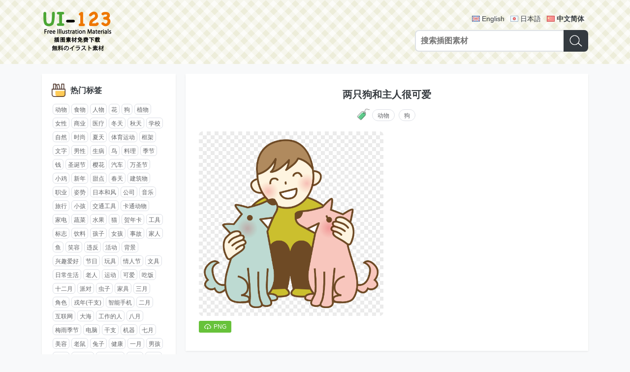

--- FILE ---
content_type: text/html; charset=UTF-8
request_url: https://cn.ui-123.com/post/b2afb88d.html
body_size: 5586
content:
<!DOCTYPE html>
<html lang="zh-CN">
<head>
  <meta charset="utf-8">
  <meta http-equiv="X-UA-Compatible" content="IE=edge">
  <meta name="viewport" content="width=device-width, initial-scale=1">
  <meta name="google" content="notranslate">
  <title>「两只狗和主人很可爱」插图素材 - UI-123_100万矢量插图素材_免费下载</title>
  <meta name="description" content="超多精品插图素材，个人利用商业利用都完全免费。支持png/svg/eps/ai格式下载，使用方便。">  <link rel="shortcut icon" href="//s0.ui-123.com/img/favicon.ico" />
  <link href="//s0.ui-123.com/dist/app.css" rel="stylesheet">  <link rel="shortcut icon" sizes="512x512" href="//s0.ui-123.com/img/logo-512.png" />
  <link rel="apple-touch-icon" href="//s0.ui-123.com/img/logo-512.png" />
   <link rel="alternate" hreflang="en-US" href="https://ui-123.com/post/b2afb88d.html" /> <link rel="alternate" hreflang="ja" href="https://ja.ui-123.com/post/b2afb88d.html" /> <link rel="alternate" hreflang="zh-CN" href="https://cn.ui-123.com/post/b2afb88d.html" />  <meta property="og:title" content="「两只狗和主人很可爱」插图素材 - UI-123_100万矢量插图素材_免费下载" />
  <meta property="og:url" content="/post/b2afb88d.html" />
  <meta property="og:description" content="超多精品插图素材，个人利用商业利用都完全免费。支持png/svg/eps/ai格式下载，使用方便。" />  <meta property="og:locale" content="zh-CN" />
  <meta property="og:locale:alternate" content="en-US" /><meta property="og:locale:alternate" content="ja" /><meta property="og:locale:alternate" content="zh-CN" />  <script data-ad-client="ca-pub-5347711669324875" async src="https://pagead2.googlesyndication.com/pagead/js/adsbygoogle.js"></script>
</head><body data-page="post-view" data-no="b2afb88d">
<header class="gm-head">
  <div class="wrap gm-container">
    <a class="logo" href="/"><img src="//s0.ui-123.com/img/logo.png" alt="UI-123_100万矢量插图素材_免费下载"></a>
    <div class="form">
      <div class="lang">
                  <a href="https://ui-123.com/post/b2afb88d.html" hreflang="en" class="en">English</a>
                  <a href="https://ja.ui-123.com/post/b2afb88d.html" hreflang="ja" class="ja">日本語</a>
                  <a href="https://cn.ui-123.com/post/b2afb88d.html" hreflang="cn" class="cn on">中文简体</a>
              </div>
      <form class="gm-search search" action="/api/search">
        <input class="input" type="text" name="keyword" placeholder="搜索插图素材" maxlength="40" />
        <button class="btn" type="submit"><i class="icon"></i></button>
      </form>
    </div>
  </div>
</header><div class="gm-struct">
  <div class="left">
    <!-- 标签列表 -->
<div class="wrap">
  <div class="gm-tag-list">
    <div class="title">
      <i></i>
      <h3>热门标签</h3>
    </div>
    <div class="list">
              <a href="/tag/04c2da38.html">动物</a>
              <a href="/tag/545020e5.html">食物</a>
              <a href="/tag/45f1d885.html">人物</a>
              <a href="/tag/f3b43b2c.html">花</a>
              <a href="/tag/fca654a6.html">狗</a>
              <a href="/tag/d09a461c.html">植物</a>
              <a href="/tag/ca52091c.html">女性</a>
              <a href="/tag/c458df52.html">商业</a>
              <a href="/tag/92e01d90.html">医疗</a>
              <a href="/tag/b938c336.html">冬天</a>
              <a href="/tag/f199d598.html">秋天</a>
              <a href="/tag/bfbfbf60.html">学校</a>
              <a href="/tag/664cd43f.html">自然</a>
              <a href="/tag/bb5f5903.html">时尚</a>
              <a href="/tag/a8366929.html">夏天</a>
              <a href="/tag/9973456b.html">体育运动</a>
              <a href="/tag/031d9417.html">框架</a>
              <a href="/tag/043a7bb1.html">文字</a>
              <a href="/tag/adf14210.html">男性</a>
              <a href="/tag/094cffd9.html">生病</a>
              <a href="/tag/a8fe73ea.html">鸟</a>
              <a href="/tag/8e0e72c6.html">料理</a>
              <a href="/tag/247a24d4.html">季节</a>
              <a href="/tag/6fe48c7f.html">钱</a>
              <a href="/tag/6dcaf8a2.html">圣诞节</a>
              <a href="/tag/40cc5e2f.html">樱花</a>
              <a href="/tag/1893d8a9.html">汽车</a>
              <a href="/tag/6c06e635.html">万圣节</a>
              <a href="/tag/717d4c1a.html">小鸡</a>
              <a href="/tag/32f6e42f.html">新年</a>
              <a href="/tag/10901cb8.html">甜点</a>
              <a href="/tag/85f95bd5.html">春天</a>
              <a href="/tag/f2de4244.html">建筑物</a>
              <a href="/tag/663c8d2c.html">职业</a>
              <a href="/tag/27bc02db.html">姿势</a>
              <a href="/tag/93f173ef.html">日本和风</a>
              <a href="/tag/f4188dda.html">公司</a>
              <a href="/tag/6ec45532.html">音乐</a>
              <a href="/tag/9120f519.html">旅行</a>
              <a href="/tag/ea61f9c8.html">小孩</a>
              <a href="/tag/218bb87b.html">交通工具</a>
              <a href="/tag/84743728.html">卡通动物</a>
              <a href="/tag/9f04e7ba.html">家电</a>
              <a href="/tag/cae16ddd.html">蔬菜</a>
              <a href="/tag/69606c29.html">水果</a>
              <a href="/tag/b3f1bb3f.html">猫</a>
              <a href="/tag/4a138e5b.html">贺年卡</a>
              <a href="/tag/347c0ec4.html">工具</a>
              <a href="/tag/a3ba4254.html">标志</a>
              <a href="/tag/c8f995b8.html">饮料</a>
              <a href="/tag/731d2d12.html">孩子</a>
              <a href="/tag/052d0d99.html">女孩</a>
              <a href="/tag/429d6d3a.html">事故</a>
              <a href="/tag/efe56556.html">家人</a>
              <a href="/tag/b2b03c0d.html">鱼</a>
              <a href="/tag/6f088227.html">笑容</a>
              <a href="/tag/84479297.html">违反</a>
              <a href="/tag/bac45488.html">活动</a>
              <a href="/tag/1e67cf91.html">背景</a>
              <a href="/tag/97e30257.html">兴趣爱好</a>
              <a href="/tag/837a9840.html">节日</a>
              <a href="/tag/a73dcef7.html">玩具</a>
              <a href="/tag/4f811a7d.html">情人节</a>
              <a href="/tag/36ed8f98.html">文具</a>
              <a href="/tag/4ffb8b2b.html">日常生活</a>
              <a href="/tag/2e5a267d.html">老人</a>
              <a href="/tag/1b6f98a4.html">运动</a>
              <a href="/tag/05d10eb2.html">可爱</a>
              <a href="/tag/2ae65d5c.html">吃饭</a>
              <a href="/tag/bb323036.html">十二月</a>
              <a href="/tag/5e818e02.html">派对</a>
              <a href="/tag/2ad12272.html">虫子</a>
              <a href="/tag/c66c8a0e.html">家具</a>
              <a href="/tag/c96b3a43.html">三月</a>
              <a href="/tag/1d77aa46.html">角色</a>
              <a href="/tag/53fe0566.html">戎年(干支)</a>
              <a href="/tag/02344cc7.html">智能手机</a>
              <a href="/tag/5d7f6944.html">二月</a>
              <a href="/tag/c9a79cc1.html">互联网</a>
              <a href="/tag/b2bae4fa.html">大海</a>
              <a href="/tag/a90867d7.html">工作的人</a>
              <a href="/tag/8ae04534.html">八月</a>
              <a href="/tag/103bf011.html">梅雨季节</a>
              <a href="/tag/b450b6b4.html">电脑</a>
              <a href="/tag/47a1fbc8.html">干支</a>
              <a href="/tag/a4391f9c.html">机器</a>
              <a href="/tag/1d109d86.html">七月</a>
              <a href="/tag/ce895770.html">美容</a>
              <a href="/tag/1957a94f.html">老鼠</a>
              <a href="/tag/c832f71e.html">兔子</a>
              <a href="/tag/75b827ba.html">健康</a>
              <a href="/tag/101d77c3.html">一月</a>
              <a href="/tag/cf25050b.html">男孩</a>
              <a href="/tag/15dc9807.html">十月</a>
              <a href="/tag/2f0391da.html">老年人</a>
              <a href="/tag/1ecca07b.html">打扫卫生</a>
              <a href="/tag/3622cfeb.html">节分</a>
              <a href="/tag/a8397e0b.html">日本</a>
              <a href="/tag/c8380aa2.html">购物区</a>
              <a href="/tag/28995ce5.html">医疗器械</a>
              <a href="/tag/d1c21099.html">红叶</a>
              <a href="/tag/e536c1aa.html">线框</a>
              <a href="/tag/ed48cf0c.html">护理</a>
              <a href="/tag/7579fcfb.html">生活</a>
              <a href="/tag/cc0bd7ce.html">四月</a>
              <a href="/tag/e5e72a06.html">朋友</a>
              <a href="/tag/2c1cab13.html">装饰线</a>
              <a href="/tag/65af2ad5.html">红心</a>
              <a href="/tag/8bed7b26.html">表情</a>
              <a href="/tag/45b0ddb3.html">书</a>
              <a href="/tag/13f77563.html">灾害</a>
              <a href="/tag/80a914f5.html">礼仪</a>
              <a href="/tag/f29e82e4.html">运动会</a>
              <a href="/tag/5469afa4.html">祝贺</a>
              <a href="/tag/33f4c316.html">点心</a>
              <a href="/tag/ab34d08f.html">医院</a>
              <a href="/tag/43c35a85.html">乐器</a>
              <a href="/tag/4011d4ea.html">年轻人</a>
              <a href="/tag/41ea1363.html">考试</a>
              <a href="/tag/c9b600a5.html">宠物</a>
              <a href="/tag/af933be3.html">人体</a>
              <a href="/tag/52ebfef2.html">五月</a>
              <a href="/tag/2b1441e1.html">幼儿园</a>
              <a href="/tag/0891eb01.html">六月</a>
              <a href="/tag/310c2dc6.html">生日</a>
              <a href="/tag/b4249606.html">日本女儿节</a>
              <a href="/tag/728f953c.html">寿司</a>
              <a href="/tag/f066280f.html">装饰</a>
              <a href="/tag/66041e8c.html">九月</a>
              <a href="/tag/ec37219f.html">南瓜</a>
              <a href="/tag/b8b53cfb.html">小吃</a>
              <a href="/tag/06b20e22.html">子年</a>
              <a href="/tag/26c1313a.html">树</a>
              <a href="/tag/38b4dce6.html">踢足球</a>
              <a href="/tag/fbe5d6e1.html">儿童节</a>
              <a href="/tag/907781c6.html">高兴</a>
              <a href="/tag/24fc3bf9.html">宇宙</a>
              <a href="/tag/c5bf225b.html">风景</a>
              <a href="/tag/5d45abeb.html">猴子</a>
              <a href="/tag/82d5779d.html">美术</a>
              <a href="/tag/9d0ef150.html">睡眠</a>
              <a href="/tag/5b17ce11.html">牛</a>
              <a href="/tag/05fa476b.html">恋爱</a>
              <a href="/tag/eae69528.html">毕业典礼</a>
              <a href="/tag/421af974.html">星星</a>
              <a href="/tag/f1a1fadf.html">面包</a>
              <a href="/tag/3c4e467e.html">战争</a>
              <a href="/tag/b0797852.html">科学</a>
              <a href="/tag/5c5fb197.html">南国</a>
              <a href="/tag/3c9cc231.html">十一月</a>
              <a href="/tag/e8cc8a9d.html">肖像画</a>
              <a href="/tag/ff009329.html">世界</a>
              <a href="/tag/d251c563.html">结婚典礼</a>
              <a href="/tag/626f6485.html">电车</a>
              <a href="/tag/8466545b.html">十二支</a>
              <a href="/tag/f8b14d96.html">叶子</a>
              <a href="/tag/5ee04fe1.html">小婴儿</a>
              <a href="/tag/e10c2905.html">搜索</a>
              <a href="/tag/c4783a67.html">食材</a>
              <a href="/tag/fce8d4e7.html">天气</a>
              <a href="/tag/c5129bd9.html">日本料理</a>
              <a href="/tag/bd479c1b.html">丝带</a>
              <a href="/tag/14a6c94a.html">暑假</a>
              <a href="/tag/fe8d08d3.html">宝宝</a>
              <a href="/tag/9bab20f2.html">礼物</a>
              <a href="/tag/539a5610.html">洗澡</a>
              <a href="/tag/d186cdf6.html">个人电脑</a>
              <a href="/tag/565fc916.html">日本母亲节</a>
              <a href="/tag/653672f5.html">奇幻小说</a>
              <a href="/tag/75837795.html">口罩</a>
              <a href="/tag/5b97332c.html">餐具</a>
              <a href="/tag/272b29be.html">虚线</a>
              <a href="/tag/cebb2990.html">富士山</a>
              <a href="/tag/4d69d086.html">调味料</a>
              <a href="/tag/fb71d662.html">圣诞老人</a>
              <a href="/tag/fea7775c.html">棒球</a>
              <a href="/tag/b06eaa75.html">求职</a>
              <a href="/tag/335fd138.html">盛夏季节</a>
              <a href="/tag/97095297.html">受伤</a>
              <a href="/tag/f8f625c2.html">亥年</a>
              <a href="/tag/90066271.html">跳舞</a>
              <a href="/tag/6d2e763e.html">鬼</a>
              <a href="/tag/bcf13613.html">垃圾</a>
              <a href="/tag/097a80f0.html">上班族</a>
              <a href="/tag/79f0fc18.html">游戏</a>
              <a href="/tag/a10a555b.html">熊</a>
              <a href="/tag/b01dc5d3.html">赏花</a>
              <a href="/tag/f06c9db6.html">环境问题</a>
              <a href="/tag/2609f6d5.html">框</a>
              <a href="/tag/2b353d9b.html">地图</a>
              <a href="/tag/1a1249c0.html">马</a>
              <a href="/tag/b7b2d456.html">故事</a>
              <a href="/tag/776f2adc.html">日历</a>
              <a href="/tag/9a2fb69c.html">青蛙</a>
              <a href="/tag/9ea01bc0.html">梅</a>
              <a href="/tag/2724ecf0.html">向日葵</a>
              <a href="/tag/f082b57e.html">七夕</a>
              <a href="/tag/a0bde0c0.html">帽子</a>
              <a href="/tag/127a58e3.html">奥运会</a>
              <a href="/tag/a07b215d.html">烟花</a>
          </div>
  </div>
</div>  </div>
  <div class="main">
        <div class="wrap">
      <div class="gm-post">
        <h1 class="title">两只狗和主人很可爱</h1>
                <div class="tag">
          <i class="icon"></i>
          <a href="/tag/04c2da38.html">动物</a><a href="/tag/fca654a6.html">狗</a>        </div>
                <div class="list">
                    <div class="item">
            <div class="wrap">
              <a href="//i0.ui-123.com/data/08pn/1706/15bea3.png" class="img" download target="_blank"><img src="//i0.ui-123.com/data/08pn/1706/15bea3.png" alt="两只狗和主人很可爱"></a>
            </div>
            <div class="down">
              <a href="//i0.ui-123.com/data/08pn/1706/15bea3.png" download target="_blank"><i></i><span>PNG</span></a>                                                      </div>
          </div>
                    <div class="item">
            <script async src="https://pagead2.googlesyndication.com/pagead/js/adsbygoogle.js?client=ca-pub-5347711669324875" crossorigin="anonymous"></script>
            <ins class="adsbygoogle" style="display:block; text-align:center;" data-ad-layout="in-article" data-ad-format="fluid" data-ad-client="ca-pub-5347711669324875" data-ad-slot="9209106806"></ins>
            <script>(adsbygoogle = window.adsbygoogle || []).push({});</script>
          </div>
                            </div>
      </div>
    </div>
        <div class="wrap">
      <div class="gm-list1">
        <div class="title">
          <i class="icon-relate"></i>
          <h1>相关插图推荐</h1>
        </div>
        <ul class="list">
                    <li class="item">
            <a class="link" href="/post/1a8ec931.html">
              <div class="img"><img src="//i0.ui-123.com/t1/08pn/2104/0fb14f.png" alt="满月跳跃的兔子秋天赏月"></div>
            </a>
            <div class="name">满月跳跃的兔子秋天赏月</div>
          </li>
                    <li class="item">
            <a class="link" href="/post/365de140.html">
              <div class="img"><img src="//i0.ui-123.com/t1/07pn/1909/2c6fb2.png" alt="温柔的老虎脸"></div>
            </a>
            <div class="name">温柔的老虎脸</div>
          </li>
                    <li class="item">
            <a class="link" href="/post/81fa8705.html">
              <div class="img"><img src="//i0.ui-123.com/t1/08pn/2012/d91991.png" alt="柴犬鞠躬致意的狗"></div>
            </a>
            <div class="name">柴犬鞠躬致意的狗</div>
          </li>
                    <li class="item">
            <a class="link" href="/post/431d8008.html">
              <div class="img"><img src="//i0.ui-123.com/t1/08pn/2105/b54e5f.png" alt="皮钦小狗(玩球)狗"></div>
            </a>
            <div class="name">皮钦小狗(玩球)狗</div>
          </li>
                    <li class="item">
            <a class="link" href="/post/8b160c09.html">
              <div class="img"><img src="//i0.ui-123.com/t1/08pn/2104/a0d850.png" alt="多奶酪小狗(玩球)狗"></div>
            </a>
            <div class="name">多奶酪小狗(玩球)狗</div>
          </li>
                    <li class="item">
            <a class="link" href="/post/60504909.html">
              <div class="img"><img src="//i0.ui-123.com/t1/08pn/1710/9f9d2c.png" alt="猴子夏日祭(夏日祭兄弟盂兰盆舞)动物"></div>
            </a>
            <div class="name">猴子夏日祭(夏日祭兄弟盂兰盆舞)动物</div>
          </li>
                    <li class="item">
            <a class="link" href="/post/9cb84090.html">
              <div class="img"><img src="//i0.ui-123.com/t1/08pn/1906/198aff.png" alt="修剪的吉娃娃(狗)手绘风格"></div>
            </a>
            <div class="name">修剪的吉娃娃(狗)手绘风格</div>
          </li>
                    <li class="item">
            <a class="link" href="/post/84607a4b.html">
              <div class="img"><img src="//i0.ui-123.com/t1/08pn/1808/c6c004.png" alt="黑白狗-背影和侧脸"></div>
            </a>
            <div class="name">黑白狗-背影和侧脸</div>
          </li>
                    <li class="item">
            <a class="link" href="/post/91ba8d4e.html">
              <div class="img"><img src="//i0.ui-123.com/t1/04pn/1801/425761.png" alt="松鼠剪影画"></div>
            </a>
            <div class="name">松鼠剪影画</div>
          </li>
                    <li class="item">
            <a class="link" href="/post/1f4fa969.html">
              <div class="img"><img src="//i0.ui-123.com/t1/01pn/1706/69d5b4.png" alt="黑色导盲犬"></div>
            </a>
            <div class="name">黑色导盲犬</div>
          </li>
                    <li class="item">
            <a class="link" href="/post/e9be34c1.html">
              <div class="img"><img src="//i0.ui-123.com/t1/10pn/1705/fbe68b.png" alt="牛脸和牛奶上下装饰框"></div>
            </a>
            <div class="name">牛脸和牛奶上下装饰框</div>
          </li>
                    <li class="item">
            <a class="link" href="/post/4237eaee.html">
              <div class="img"><img src="//i0.ui-123.com/t1/19pn/1907/273f5b.png" alt="面向正面的可爱乌龟"></div>
            </a>
            <div class="name">面向正面的可爱乌龟</div>
          </li>
                  </ul>
        <script async src="https://pagead2.googlesyndication.com/pagead/js/adsbygoogle.js?client=ca-pub-5347711669324875" crossorigin="anonymous"></script>
        <ins class="adsbygoogle" style="display:block; text-align:center;" data-ad-layout="in-article" data-ad-format="fluid" data-ad-client="ca-pub-5347711669324875" data-ad-slot="9021709740"></ins>
        <script>(adsbygoogle = window.adsbygoogle || []).push({});</script>
      </div>
    </div>
        <div class="wrap">
      <div class="gm-list1">
        <div class="title">
          <i class="icon-hot"></i>
          <h1>热门插图</h1>
        </div>
        <ul class="list">
                    <li class="item">
            <a class="link" href="/post/25d9e47c.html">
            <div class="img"><img src="//i0.ui-123.com/t1/04pn/2001/f72bf6.png" alt="鸭子剪影"></div>
            </a>
            <div class="name">鸭子剪影</div>
          </li>
                    <li class="item">
            <a class="link" href="/post/a0de0abf.html">
            <div class="img"><img src="//i0.ui-123.com/t1/04pn/1912/1e071f.png" alt="羽毛笔"></div>
            </a>
            <div class="name">羽毛笔</div>
          </li>
                    <li class="item">
            <a class="link" href="/post/dcbcf94a.html">
            <div class="img"><img src="//i0.ui-123.com/t1/04pn/1711/6f4115.png" alt="迪斯尼风格城堡剪影"></div>
            </a>
            <div class="name">迪斯尼风格城堡剪影</div>
          </li>
                    <li class="item">
            <a class="link" href="/post/cec8414b.html">
            <div class="img"><img src="//i0.ui-123.com/t1/04pn/1711/37b4e9.png" alt="匿名者面具"></div>
            </a>
            <div class="name">匿名者面具</div>
          </li>
                    <li class="item">
            <a class="link" href="/post/7b29b04c.html">
            <div class="img"><img src="//i0.ui-123.com/t1/07pn/1612/2e7cbb.png" alt="巧克力曲奇饼干"></div>
            </a>
            <div class="name">巧克力曲奇饼干</div>
          </li>
                    <li class="item">
            <a class="link" href="/post/52848351.html">
            <div class="img"><img src="//i0.ui-123.com/t1/04pn/2108/952c4b.png" alt="剑道选手"></div>
            </a>
            <div class="name">剑道选手</div>
          </li>
                    <li class="item">
            <a class="link" href="/post/ce235622.html">
            <div class="img"><img src="//i0.ui-123.com/t1/01pn/2104/6409fb.png" alt="空出间隔坐下的人们(医院候诊室)"></div>
            </a>
            <div class="name">空出间隔坐下的人们(医院候诊室)</div>
          </li>
                    <li class="item">
            <a class="link" href="/post/38ecc4cb.html">
            <div class="img"><img src="//i0.ui-123.com/t1/04pn/1904/aa7059.png" alt="海龟剪影"></div>
            </a>
            <div class="name">海龟剪影</div>
          </li>
                    <li class="item">
            <a class="link" href="/post/e48764bc.html">
            <div class="img"><img src="//i0.ui-123.com/t1/01pn/1701/9033fb.png" alt="停电(前后)"></div>
            </a>
            <div class="name">停电(前后)</div>
          </li>
                    <li class="item">
            <a class="link" href="/post/da9e3260.html">
            <div class="img"><img src="//i0.ui-123.com/t1/14pn/2107/71d25d.png" alt="台风"></div>
            </a>
            <div class="name">台风</div>
          </li>
                    <li class="item">
            <a class="link" href="/post/345d1292.html">
            <div class="img"><img src="//i0.ui-123.com/t1/01pn/1712/9bafe6.png" alt="上课吵闹的学生"></div>
            </a>
            <div class="name">上课吵闹的学生</div>
          </li>
                    <li class="item">
            <a class="link" href="/post/63f32fbf.html">
            <div class="img"><img src="//i0.ui-123.com/t1/07pn/2001/f357d7.png" alt="行人的图片克"></div>
            </a>
            <div class="name">行人的图片克</div>
          </li>
                  </ul>
        <script async src="https://pagead2.googlesyndication.com/pagead/js/adsbygoogle.js?client=ca-pub-5347711669324875" crossorigin="anonymous"></script>
        <ins class="adsbygoogle" style="display:block; text-align:center;" data-ad-layout="in-article" data-ad-format="fluid" data-ad-client="ca-pub-5347711669324875" data-ad-slot="9021709740"></ins>
        <script>(adsbygoogle = window.adsbygoogle || []).push({});</script>
      </div>
    </div>
  </div>
</div>
<footer class="gm-foot">
  <div class="wrap">
    <form action="/api/search" class="gm-search mini search">
      <input class="input" type="text" name="keyword" placeholder="搜索插图素材" maxlength="40" />
      <button class="btn" type="submit"><i class="icon"></i></button>
    </form>
    <div class="copyright">Copyright © 2017-2026 UI-123.COM<br>Run in 20260122-063111-50</div>
  </div>
</footer>
<script src="//s0.ui-123.com/dist/app.js"></script><script defer src="https://static.cloudflareinsights.com/beacon.min.js/vcd15cbe7772f49c399c6a5babf22c1241717689176015" integrity="sha512-ZpsOmlRQV6y907TI0dKBHq9Md29nnaEIPlkf84rnaERnq6zvWvPUqr2ft8M1aS28oN72PdrCzSjY4U6VaAw1EQ==" data-cf-beacon='{"version":"2024.11.0","token":"fd89b947ae994c81a0ab1a063a5993e2","r":1,"server_timing":{"name":{"cfCacheStatus":true,"cfEdge":true,"cfExtPri":true,"cfL4":true,"cfOrigin":true,"cfSpeedBrain":true},"location_startswith":null}}' crossorigin="anonymous"></script>
</body>
</html>

--- FILE ---
content_type: text/html; charset=utf-8
request_url: https://www.google.com/recaptcha/api2/aframe
body_size: 268
content:
<!DOCTYPE HTML><html><head><meta http-equiv="content-type" content="text/html; charset=UTF-8"></head><body><script nonce="zYU5YLzY9_USodmPqk9eUA">/** Anti-fraud and anti-abuse applications only. See google.com/recaptcha */ try{var clients={'sodar':'https://pagead2.googlesyndication.com/pagead/sodar?'};window.addEventListener("message",function(a){try{if(a.source===window.parent){var b=JSON.parse(a.data);var c=clients[b['id']];if(c){var d=document.createElement('img');d.src=c+b['params']+'&rc='+(localStorage.getItem("rc::a")?sessionStorage.getItem("rc::b"):"");window.document.body.appendChild(d);sessionStorage.setItem("rc::e",parseInt(sessionStorage.getItem("rc::e")||0)+1);localStorage.setItem("rc::h",'1769034674130');}}}catch(b){}});window.parent.postMessage("_grecaptcha_ready", "*");}catch(b){}</script></body></html>